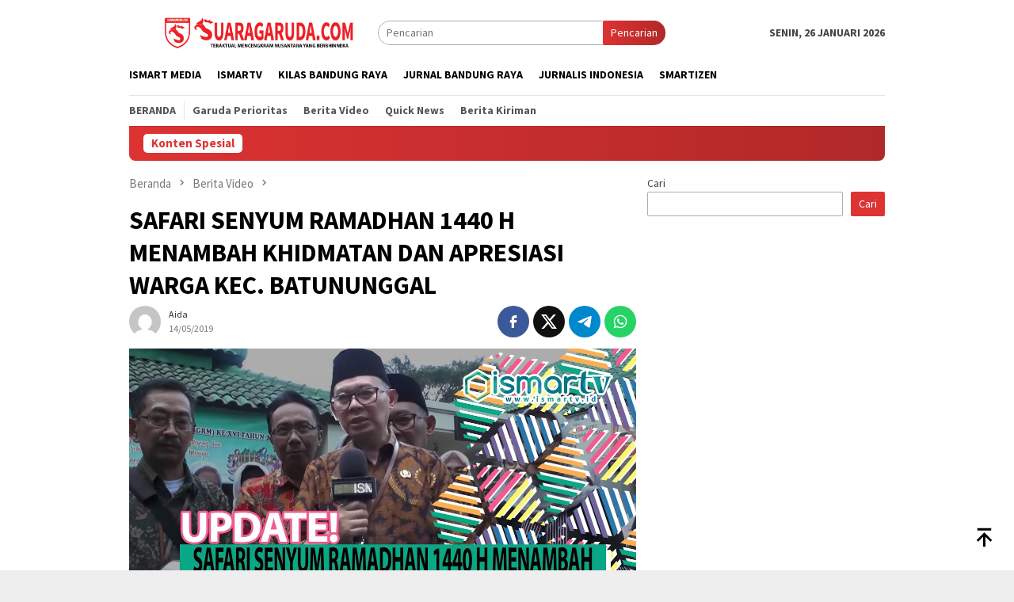

--- FILE ---
content_type: text/html; charset=utf-8
request_url: https://www.google.com/recaptcha/api2/aframe
body_size: 267
content:
<!DOCTYPE HTML><html><head><meta http-equiv="content-type" content="text/html; charset=UTF-8"></head><body><script nonce="PcH-eZFSISuFon_zYCExww">/** Anti-fraud and anti-abuse applications only. See google.com/recaptcha */ try{var clients={'sodar':'https://pagead2.googlesyndication.com/pagead/sodar?'};window.addEventListener("message",function(a){try{if(a.source===window.parent){var b=JSON.parse(a.data);var c=clients[b['id']];if(c){var d=document.createElement('img');d.src=c+b['params']+'&rc='+(localStorage.getItem("rc::a")?sessionStorage.getItem("rc::b"):"");window.document.body.appendChild(d);sessionStorage.setItem("rc::e",parseInt(sessionStorage.getItem("rc::e")||0)+1);localStorage.setItem("rc::h",'1769397353897');}}}catch(b){}});window.parent.postMessage("_grecaptcha_ready", "*");}catch(b){}</script></body></html>